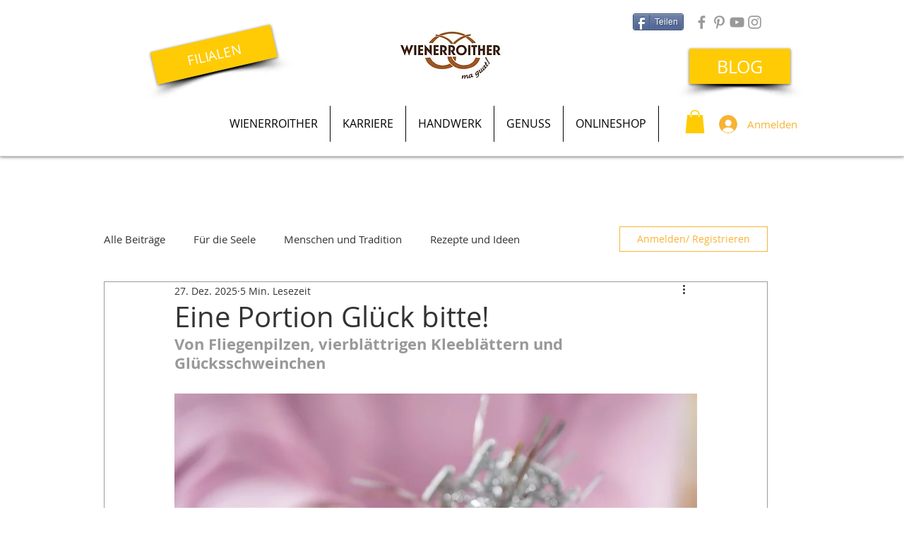

--- FILE ---
content_type: text/css; charset=utf-8
request_url: https://www.wienerroither.com/_serverless/pro-gallery-css-v4-server/layoutCss?ver=2&id=uj4i511855-not-scoped&items=3620_853_1280%7C3480_853_1280%7C3599_1280_853&container=4235.609375_740_550.5_720&options=gallerySizeType:px%7CenableInfiniteScroll:true%7CtitlePlacement:SHOW_ON_HOVER%7CarrowsSize:23%7CimageMargin:5%7CgalleryLayout:4%7CisVertical:false%7CgallerySizePx:300%7CcubeRatio:1.7777777777777777%7CcubeType:fit%7CgalleryThumbnailsAlignment:none
body_size: -68
content:
#pro-gallery-uj4i511855-not-scoped .pro-gallery-parent-container{ width: 740px !important; height: 551px !important; } #pro-gallery-uj4i511855-not-scoped [data-hook="item-container"][data-idx="0"].gallery-item-container{opacity: 1 !important;display: block !important;transition: opacity .2s ease !important;top: 0px !important;left: 0px !important;right: auto !important;height: 551px !important;width: 367px !important;} #pro-gallery-uj4i511855-not-scoped [data-hook="item-container"][data-idx="0"] .gallery-item-common-info-outer{height: 100% !important;} #pro-gallery-uj4i511855-not-scoped [data-hook="item-container"][data-idx="0"] .gallery-item-common-info{height: 100% !important;width: 100% !important;} #pro-gallery-uj4i511855-not-scoped [data-hook="item-container"][data-idx="0"] .gallery-item-wrapper{width: 367px !important;height: 551px !important;margin: 0 !important;} #pro-gallery-uj4i511855-not-scoped [data-hook="item-container"][data-idx="0"] .gallery-item-content{width: 367px !important;height: 551px !important;margin: 0px 0px !important;opacity: 1 !important;} #pro-gallery-uj4i511855-not-scoped [data-hook="item-container"][data-idx="0"] .gallery-item-hover{width: 367px !important;height: 551px !important;opacity: 1 !important;} #pro-gallery-uj4i511855-not-scoped [data-hook="item-container"][data-idx="0"] .item-hover-flex-container{width: 367px !important;height: 551px !important;margin: 0px 0px !important;opacity: 1 !important;} #pro-gallery-uj4i511855-not-scoped [data-hook="item-container"][data-idx="0"] .gallery-item-wrapper img{width: 100% !important;height: 100% !important;opacity: 1 !important;} #pro-gallery-uj4i511855-not-scoped [data-hook="item-container"][data-idx="1"].gallery-item-container{opacity: 1 !important;display: block !important;transition: opacity .2s ease !important;top: 0px !important;left: 372px !important;right: auto !important;height: 551px !important;width: 367px !important;} #pro-gallery-uj4i511855-not-scoped [data-hook="item-container"][data-idx="1"] .gallery-item-common-info-outer{height: 100% !important;} #pro-gallery-uj4i511855-not-scoped [data-hook="item-container"][data-idx="1"] .gallery-item-common-info{height: 100% !important;width: 100% !important;} #pro-gallery-uj4i511855-not-scoped [data-hook="item-container"][data-idx="1"] .gallery-item-wrapper{width: 367px !important;height: 551px !important;margin: 0 !important;} #pro-gallery-uj4i511855-not-scoped [data-hook="item-container"][data-idx="1"] .gallery-item-content{width: 367px !important;height: 551px !important;margin: 0px 0px !important;opacity: 1 !important;} #pro-gallery-uj4i511855-not-scoped [data-hook="item-container"][data-idx="1"] .gallery-item-hover{width: 367px !important;height: 551px !important;opacity: 1 !important;} #pro-gallery-uj4i511855-not-scoped [data-hook="item-container"][data-idx="1"] .item-hover-flex-container{width: 367px !important;height: 551px !important;margin: 0px 0px !important;opacity: 1 !important;} #pro-gallery-uj4i511855-not-scoped [data-hook="item-container"][data-idx="1"] .gallery-item-wrapper img{width: 100% !important;height: 100% !important;opacity: 1 !important;} #pro-gallery-uj4i511855-not-scoped [data-hook="item-container"][data-idx="2"].gallery-item-container{opacity: 1 !important;display: block !important;transition: opacity .2s ease !important;top: 0px !important;left: 744px !important;right: auto !important;height: 551px !important;width: 826px !important;} #pro-gallery-uj4i511855-not-scoped [data-hook="item-container"][data-idx="2"] .gallery-item-common-info-outer{height: 100% !important;} #pro-gallery-uj4i511855-not-scoped [data-hook="item-container"][data-idx="2"] .gallery-item-common-info{height: 100% !important;width: 100% !important;} #pro-gallery-uj4i511855-not-scoped [data-hook="item-container"][data-idx="2"] .gallery-item-wrapper{width: 826px !important;height: 551px !important;margin: 0 !important;} #pro-gallery-uj4i511855-not-scoped [data-hook="item-container"][data-idx="2"] .gallery-item-content{width: 826px !important;height: 551px !important;margin: 0px 0px !important;opacity: 1 !important;} #pro-gallery-uj4i511855-not-scoped [data-hook="item-container"][data-idx="2"] .gallery-item-hover{width: 826px !important;height: 551px !important;opacity: 1 !important;} #pro-gallery-uj4i511855-not-scoped [data-hook="item-container"][data-idx="2"] .item-hover-flex-container{width: 826px !important;height: 551px !important;margin: 0px 0px !important;opacity: 1 !important;} #pro-gallery-uj4i511855-not-scoped [data-hook="item-container"][data-idx="2"] .gallery-item-wrapper img{width: 100% !important;height: 100% !important;opacity: 1 !important;} #pro-gallery-uj4i511855-not-scoped .pro-gallery-prerender{height:551px !important;}#pro-gallery-uj4i511855-not-scoped {height:551px !important; width:740px !important;}#pro-gallery-uj4i511855-not-scoped .pro-gallery-margin-container {height:551px !important;}#pro-gallery-uj4i511855-not-scoped .one-row:not(.thumbnails-gallery) {height:553px !important; width:745px !important;}#pro-gallery-uj4i511855-not-scoped .one-row:not(.thumbnails-gallery) .gallery-horizontal-scroll {height:553px !important;}#pro-gallery-uj4i511855-not-scoped .pro-gallery-parent-container:not(.gallery-slideshow) [data-hook=group-view] .item-link-wrapper::before {height:553px !important; width:745px !important;}#pro-gallery-uj4i511855-not-scoped .pro-gallery-parent-container {height:551px !important; width:740px !important;}